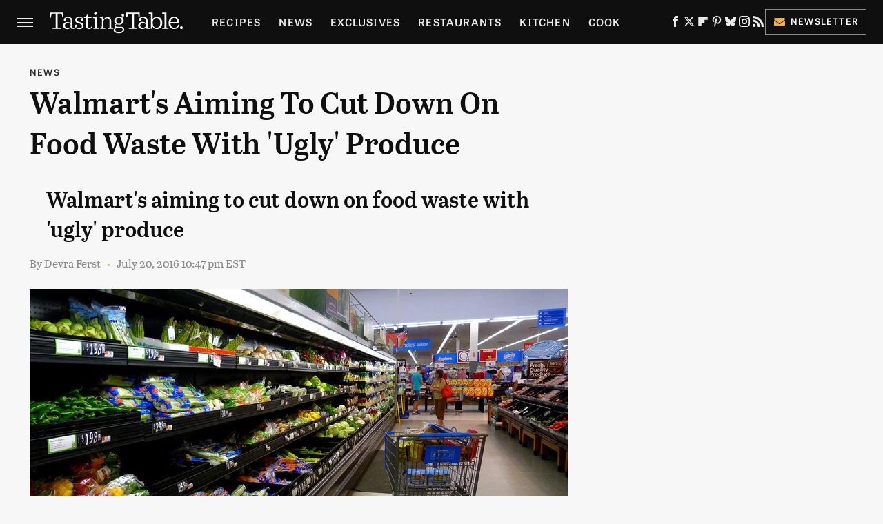

--- FILE ---
content_type: text/html
request_url: https://api.intentiq.com/profiles_engine/ProfilesEngineServlet?at=39&mi=10&dpi=936734067&pt=17&dpn=1&iiqidtype=2&iiqpcid=918ad4f2-01e9-46df-b983-3231ff6dc1b1&iiqpciddate=1768663956161&pcid=809c228a-a17a-43f9-b086-c52ee0bca411&idtype=3&gdpr=0&japs=false&jaesc=0&jafc=0&jaensc=0&jsver=0.33&testGroup=A&source=pbjs&ABTestingConfigurationSource=group&abtg=A&vrref=https%3A%2F%2Fwww.tastingtable.com
body_size: 54
content:
{"abPercentage":97,"adt":1,"ct":2,"isOptedOut":false,"data":{"eids":[]},"dbsaved":"false","ls":true,"cttl":86400000,"abTestUuid":"g_07f9ea04-6d9c-4ced-b323-2556bcfd297e","tc":9,"sid":1761493891}

--- FILE ---
content_type: text/html
request_url: https://u.openx.net/w/1.0/cm?cc=1&id=891039ac-a916-42bb-a651-4be9e3b201da&ph=a3aece0c-9e80-4316-8deb-faf804779bd1&gdpr=&gdpr_consent=&gpp=&gpp_sid=&r=https%3A%2F%2Fpbs-raptive-us.ay.delivery%2Fsetuid%3Fbidder%3Dopenx%26gdpr%3D%26gdpr_consent%3D%26gpp%3D%26gpp_sid%3D%26f%3Db%26uid%3D%7BOPENX_ID%7D
body_size: 111
content:
<html>
<head><title>Pixels</title></head>
<body>

<img src="https://pbs-raptive-us.ay.delivery/setuid?bidder=openx&gdpr=&gdpr_consent=&gpp=&gpp_sid=&f=b&uid=d19c3c2a-78c1-47d8-95a3-6c61e2e477a1"><img src="https://cm.g.doubleclick.net/pixel?google_nid=openx&google_cm&google_sc"><img src="https://cm.g.doubleclick.net/pixel?google_nid=openx&google_hm=YzQyZDYwMmYtMDgyOS0yYTk1LWViY2YtZjZjZGE5NWQ3YjRj"><img src="https://match.adsrvr.org/track/cmf/openx?oxid=e842b3e5-c15e-7431-fe2f-ac7463bfb52c&gdpr=0"><img src="https://ups.analytics.yahoo.com/ups/58934/cms"><img src="https://ad.turn.com/r/cs?pid=9&gdpr=0"><img src="https://tr.blismedia.com/v1/api/sync/openx">

</body>
</html>


--- FILE ---
content_type: text/plain
request_url: https://rtb.openx.net/openrtbb/prebidjs
body_size: -228
content:
{"id":"81ba1dd6-3f44-4b26-8a53-66827122a5e5","nbr":0}

--- FILE ---
content_type: text/plain; charset=UTF-8
request_url: https://at.teads.tv/fpc?analytics_tag_id=PUB_17002&tfpvi=&gdpr_consent=&gdpr_status=22&gdpr_reason=220&ccpa_consent=&sv=prebid-v1
body_size: 56
content:
ZmEzNjFlNzctMDRhZC00ZDRmLTg5ODUtOGE1ZDBmMzVhNDdlIy01LTI=

--- FILE ---
content_type: text/plain
request_url: https://rtb.openx.net/openrtbb/prebidjs
body_size: -86
content:
{"id":"34f143e4-846b-4af4-9263-74c73da76732","nbr":0}